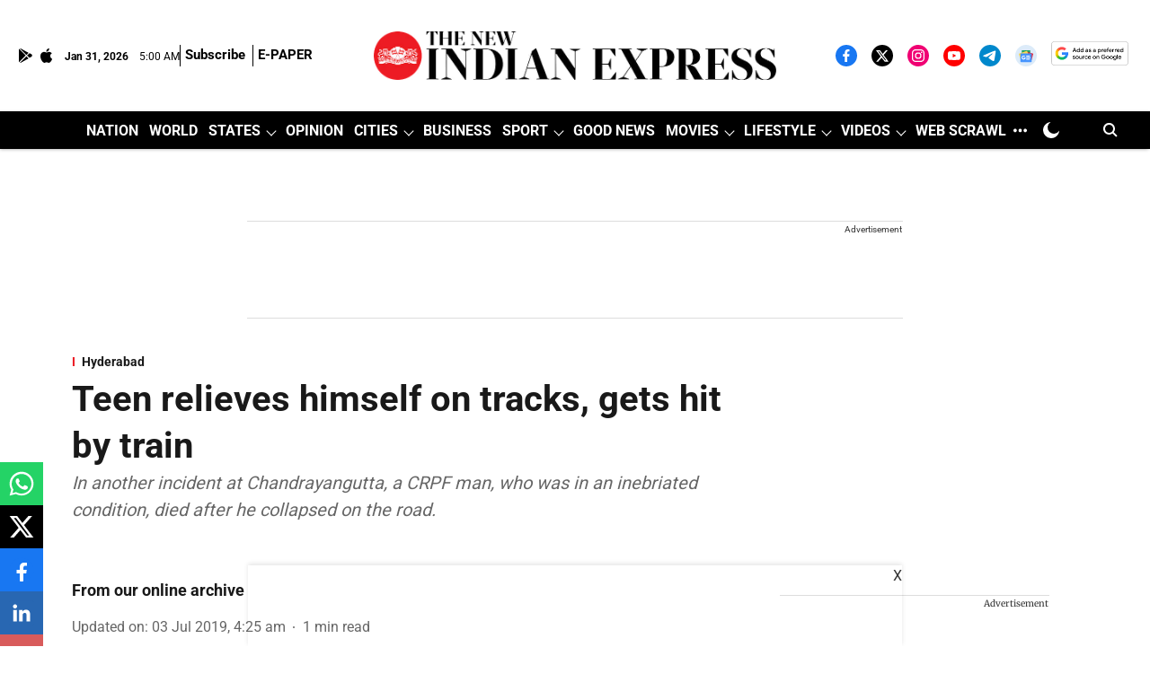

--- FILE ---
content_type: text/html; charset=utf-8
request_url: https://www.google.com/recaptcha/api2/aframe
body_size: 151
content:
<!DOCTYPE HTML><html><head><meta http-equiv="content-type" content="text/html; charset=UTF-8"></head><body><script nonce="2dbdRk7x0rDgvTd-YEwRsA">/** Anti-fraud and anti-abuse applications only. See google.com/recaptcha */ try{var clients={'sodar':'https://pagead2.googlesyndication.com/pagead/sodar?'};window.addEventListener("message",function(a){try{if(a.source===window.parent){var b=JSON.parse(a.data);var c=clients[b['id']];if(c){var d=document.createElement('img');d.src=c+b['params']+'&rc='+(localStorage.getItem("rc::a")?sessionStorage.getItem("rc::b"):"");window.document.body.appendChild(d);sessionStorage.setItem("rc::e",parseInt(sessionStorage.getItem("rc::e")||0)+1);localStorage.setItem("rc::h",'1769835637516');}}}catch(b){}});window.parent.postMessage("_grecaptcha_ready", "*");}catch(b){}</script></body></html>

--- FILE ---
content_type: application/javascript; charset=utf-8
request_url: https://fundingchoicesmessages.google.com/f/AGSKWxXiYQ4LZh-Lz0-RMFwd9piXs1DdPZDHqmoFmPjeAu_ia6fS2YmRX_fW9AA6Dx8CNO_XldxQSVTXWVjibY4OxO8x2kyCKanM6l2QWMSsdAmsU0yrfRrLC9EAx8s0izMzihnD-GAous5uQSB0GGGAesJKMud5rw1UAsfe-8UBQDOJydpD-P7qrSp584A=/_-ad-bottom-/adunits./serve.ads./pagepeel./adsetup.
body_size: -1284
content:
window['be964a86-1779-4c5f-b8d5-5fdad691d6b7'] = true;